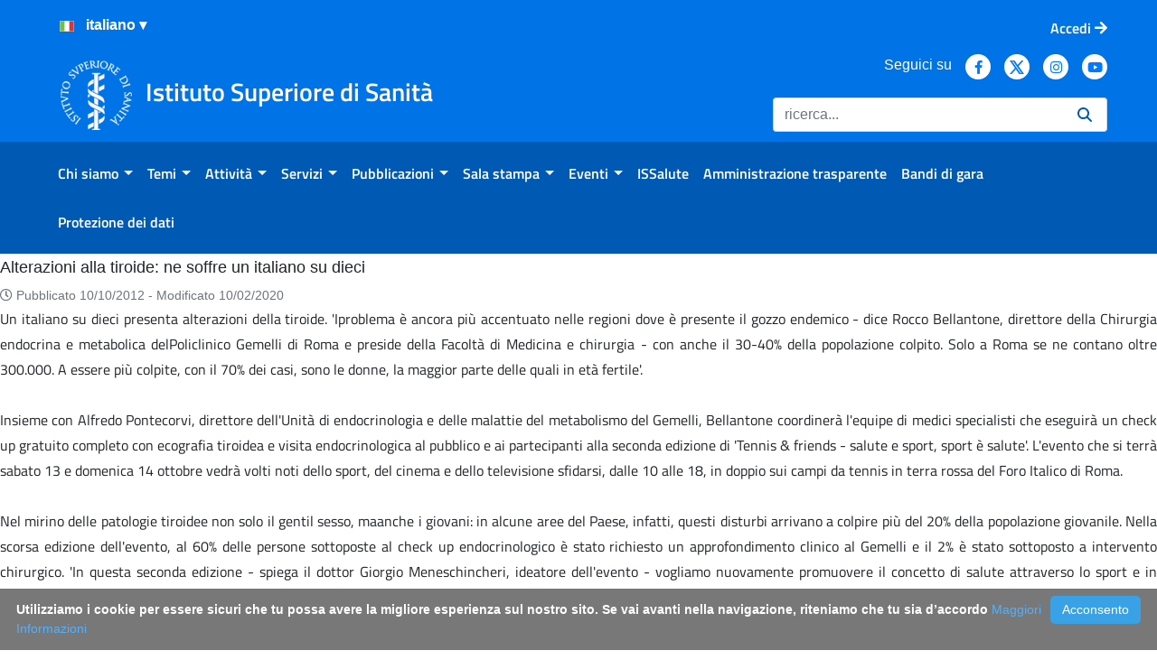

--- FILE ---
content_type: application/javascript
request_url: https://www.iss.it/o/frontend-js-components-web/__liferay__/index.js
body_size: 33728
content:
var Re=Object.defineProperty;var bt=Object.getOwnPropertyDescriptor;var It=Object.getOwnPropertyNames;var Ct=Object.prototype.hasOwnProperty;var x=(t,a)=>{for(var o in a)Re(t,o,{get:a[o],enumerable:!0})},Qe=(t,a,o,r)=>{if(a&&typeof a=="object"||typeof a=="function")for(let i of It(a))!Ct.call(t,i)&&i!==o&&Re(t,i,{get:()=>a[i],enumerable:!(r=bt(a,i))||r.enumerable});return t},d=(t,a,o)=>(Qe(t,a,"default"),o&&Qe(o,a,"default"));var J={};x(J,{default:()=>Pe});d(J,Rt);import*as Rt from"../../frontend-taglib-clay/__liferay__/exports/@clayui$loading-indicator.js";import Tt from"../../frontend-taglib-clay/__liferay__/exports/@clayui$loading-indicator.js";var Pe=Tt;var l={};x(l,{default:()=>e});d(l,ta);import*as ta from"../../frontend-js-react-web/__liferay__/exports/react.js";import ht from"../../frontend-js-react-web/__liferay__/exports/react.js";var e=ht;{/*removed: await import('@liferay/language...')*/};function et({args:t,htmlElementBuilder:a}){let o=(0,l.useRef)(null);return(0,l.useEffect)(()=>{let{current:r}=o;if(r&&a){for(;r.firstChild;)r.removeChild(r.firstChild);try{r.appendChild(a(t))}catch(i){console.error("The client extension implemented by the function",a,"caused an error when trying to render its HTML content.","Please fix your client extension.",i)}}},[a]),a?e.createElement("div",{ref:o}):e.createElement(Pe,null)}var S={};x(S,{default:()=>C});d(S,la);import*as la from"../../frontend-js-react-web/__liferay__/exports/classnames.js";import Nt from"../../frontend-js-react-web/__liferay__/exports/classnames.js";var C=Nt;var T={};d(T,ia);import*as ia from"../../frontend-js-web/__liferay__/index.js";var ie=document.createElement("link");ie.setAttribute("rel","stylesheet");ie.setAttribute("type","text/css");ie.setAttribute("href",Liferay.ThemeDisplay.getPathContext()+"/o/frontend-js-components-web/code_mirror_keyboard_message/CodeMirrorKeyboardMessage.css");Liferay.CSP&&ie.setAttribute("nonce",Liferay.CSP.nonce);document.querySelector("head").appendChild(ie);{/*removed: await import('@liferay/language...')*/};function tt({className:t,keyIsEnabled:a=!1}){return e.createElement("div",{className:C(t,"keyboard-message popover px-2 py-1")},e.createElement("span",{className:"c-kbd-sm"},`${(0,T.sub)('\x7b0\x7d\x20tab\x20key\x20using\x3a',a?'Abilita':'Disabilita')} `),e.createElement("kbd",{className:"c-kbd c-kbd-light c-kbd-sm"},e.createElement("kbd",{className:"c-kbd"},"Ctrl"),e.createElement("span",{className:"c-kbd-separator"},"+"),e.createElement("kbd",{className:"c-kbd"},"M")))}var Z={};x(Z,{default:()=>De});d(Z,ca);import*as ca from"../../frontend-taglib-clay/__liferay__/exports/@clayui$badge.js";import xt from"../../frontend-taglib-clay/__liferay__/exports/@clayui$badge.js";var De=xt;var D={};x(D,{default:()=>B});d(D,ya);import*as ya from"../../frontend-taglib-clay/__liferay__/exports/@clayui$button.js";import Et from"../../frontend-taglib-clay/__liferay__/exports/@clayui$button.js";var B=Et;var A={};x(A,{default:()=>h});d(A,ba);import*as ba from"../../frontend-taglib-clay/__liferay__/exports/@clayui$icon.js";import vt from"../../frontend-taglib-clay/__liferay__/exports/@clayui$icon.js";var h=vt;var z={};x(z,{default:()=>se});d(z,Ca);import*as Ca from"../../frontend-taglib-clay/__liferay__/exports/@clayui$popover.js";import St from"../../frontend-taglib-clay/__liferay__/exports/@clayui$popover.js";var se=St;var M={};x(M,{default:()=>_t});d(M,ha);import*as ha from"../../frontend-taglib-clay/__liferay__/exports/@clayui$tooltip.js";import wt from"../../frontend-taglib-clay/__liferay__/exports/@clayui$tooltip.js";var _t=wt;var Q={};d(Q,Na);import*as Na from"../../frontend-js-dependencies-web/__liferay__/exports/uuid.js";function R(){return(0,l.useMemo)(()=>`lfr-${(0,Q.v4)()}`,[])}var ee={};x(ee,{default:()=>Ae});d(ee,wa);import*as wa from"../../frontend-taglib-clay/__liferay__/exports/@clayui$link.js";import Pt from"../../frontend-taglib-clay/__liferay__/exports/@clayui$link.js";var Ae=Pt;{/*removed: await import('@liferay/language...')*/};var be=e.createContext({});function Ie({className:t="",resource:a,resourceKey:o,...r}){let n=(0,l.useContext)(be)?.[a]?.[o]||{en_US:{}},s=n[Liferay.ThemeDisplay.getLanguageId()]||n[Liferay.ThemeDisplay.getDefaultLanguageId()]||n[Object.keys(n)[0]];return s.url?e.createElement(Ae,{className:C("learn-message",t),href:s.url,rel:"noopener noreferrer",target:"_blank",...r},s.message):e.createElement(e.Fragment,null)}{/*removed: await import('@liferay/language...')*/};function at({dark:t,interactive:a,learnResourceContext:o,tooltipAlign:r="top",type:i="beta"}){let n=R(),[s,f]=(0,l.useState)(!1),u="info",p='Beta',m="beta-features",g='This\x20feature\x20is\x20in\x20testing\x2e\x20Please\x20use\x20it\x20with\x20caution\x2e',b='Beta\x20Feature',I="info-panel-open",N='Open\x20Beta\x20Definition';return i==="deprecated"&&(u="warning",p='Deprecated',m="deprecated-features",g='This\x20feature\x20is\x20deprecated\x2e',b='Deprecated\x20Feature',I="warning-full",N='Open\x20Deprecated\x20Definition'),e.createElement(be.Provider,{value:o},a?e.createElement(M.ClayTooltipProvider,null,e.createElement(se,{closeOnClickOutside:!0,"data-tooltip-align":r,disableScroll:!0,header:Liferay.Language.get(b),id:n,onShowChange:f,role:"dialog",trigger:e.createElement(B,{"aria-controls":n,"aria-expanded":s,"aria-haspopup":"dialog",dark:t,"data-tooltip-align":r,displayType:u,rounded:!0,size:"xs",title:N,translucent:!0},e.createElement("span",{className:"inline-item text-uppercase"},p),I&&e.createElement("span",{className:"inline-item inline-item-after ml-2"},e.createElement(h,{symbol:I})))},g+" ",e.createElement(Ie,{resource:"frontend-js-components-web",resourceKey:m}))):e.createElement(De,{className:"text-uppercase",dark:t,displayType:u,label:p,translucent:!0}))}var _={};x(_,{default:()=>K});d(_,Ka);import*as Ka from"../../frontend-taglib-clay/__liferay__/exports/@clayui$form.js";import Dt from"../../frontend-taglib-clay/__liferay__/exports/@clayui$form.js";var K=Dt;var de=document.createElement("link");de.setAttribute("rel","stylesheet");de.setAttribute("type","text/css");de.setAttribute("href",Liferay.ThemeDisplay.getPathContext()+"/o/frontend-js-components-web/forms/common/FieldFeedback.css");Liferay.CSP&&de.setAttribute("nonce",Liferay.CSP.nonce);document.querySelector("head").appendChild(de);{/*removed: await import('@liferay/language...')*/};function Ce({errorMessage:t,helpMessage:a,warningMessage:o,...r}){let i=t||o,n=t?"exclamation-full":"warning-full";return e.createElement(K.FeedbackGroup,{className:"field-feedback",...r},e.createElement(K.FeedbackItem,{"aria-live":"assertive"},i&&e.createElement(K.FeedbackIndicator,{symbol:n}),i),a&&e.createElement("div",null,a))}var ue=document.createElement("link");ue.setAttribute("rel","stylesheet");ue.setAttribute("type","text/css");ue.setAttribute("href",Liferay.ThemeDisplay.getPathContext()+"/o/frontend-js-components-web/forms/common/FieldBase.css");Liferay.CSP&&ue.setAttribute("nonce",Liferay.CSP.nonce);document.querySelector("head").appendChild(ue);{/*removed: await import('@liferay/language...')*/};function At(){return e.createElement(e.Fragment,null,e.createElement("span",{className:"ml-1 reference-mark text-warning"},e.createElement(h,{symbol:"asterisk"})),e.createElement("span",{className:"hide-accessible sr-only"},'Mandatory'))}function Te({children:t,className:a,disabled:o,errorMessage:r,helpMessage:i,hideFeedback:n,id:s,label:f,popover:u,required:p,tooltip:m,warningMessage:g}){let[b,I]=(0,l.useState)(!1);return e.createElement(K.Group,{className:C(a,{"has-error":r,"has-warning":g&&!r})},f&&e.createElement("label",{className:C({disabled:o}),htmlFor:s},f,p&&e.createElement(At,null)),m&&e.createElement(e.Fragment,null,"\xA0",e.createElement(M.ClayTooltipProvider,null,e.createElement("span",{"data-tooltip-align":"top",title:m},e.createElement(h,{className:"field-base-tooltip-icon",symbol:"question-circle-full"})))),u&&e.createElement(e.Fragment,null,"\xA0",e.createElement(se,{alignPosition:u.alignPosition,disableScroll:!0,header:u.header,show:b,trigger:e.createElement(h,{className:"field-base-tooltip-icon",onMouseOut:()=>I(!1),onMouseOver:()=>I(!0),symbol:"question-circle-full"})},u.content)),t,!n&&e.createElement(Ce,{errorMessage:r,helpMessage:i,id:`${s}fieldFeedback`,warningMessage:g}))}var te={};x(te,{default:()=>ke});d(te,rn);import*as rn from"../../frontend-taglib-clay/__liferay__/exports/@clayui$localized-input.js";import kt from"../../frontend-taglib-clay/__liferay__/exports/@clayui$localized-input.js";var ke=kt;var fe=document.createElement("link");fe.setAttribute("rel","stylesheet");fe.setAttribute("type","text/css");fe.setAttribute("href",Liferay.ThemeDisplay.getPathContext()+"/o/frontend-js-components-web/forms/input/InputLocalized.css");Liferay.CSP&&fe.setAttribute("nonce",Liferay.CSP.nonce);document.querySelector("head").appendChild(fe);var Mt=Liferay.ThemeDisplay.getDefaultLanguageId(),he=Object.keys(Liferay.Language.available).sort(t=>t===Mt?-1:1).map(t=>({label:t,symbol:t.replace(/_/g,"-").toLowerCase()}));function nt(t){let{zh_Hans_CN:a,zh_Hant_TW:o,...r}=t;return a&&(r.zh_CN=a),o&&(r.zh_TW=o),r}function ot({disabled:t,error:a,helpMessage:o,id:r,label:i,name:n,onBlur:s,onChange:f,onSelectedLocaleChange:u,placeholder:p,required:m,resultFormatter:g=()=>null,selectedLocale:b,tooltip:I,translations:N,...y}){let[L,v]=(0,l.useState)(he[0]),j=nt(N);return(0,l.useEffect)(()=>{let P=he.find(({label:le})=>le===b)??he[0];v(P)},[b]),e.createElement(Te,{className:"input-localized",disabled:t,errorMessage:a,helpMessage:o,id:r,label:i,required:m,tooltip:I},e.createElement(ke,{...y,className:C({"input-localized--rtl":Liferay.Language.direction[L.label]==="rtl"}),disabled:t,id:r,label:"",locales:he,name:n,onBlur:s,onSelectedLocaleChange:P=>{v(P),f(j,P),u&&u(P.label)},onTranslationsChange:P=>f(P,L),placeholder:p,resultFormatter:g,selectedLocale:L,translations:j}))}{/*removed: await import('@liferay/language...')*/};function rt(t,a=void 0,o=T.COOKIE_TYPES.PERSONALIZATION){let[r,i]=(0,l.useState)(()=>{let n=T.sessionStorage.getItem(t,o)||"";try{let s=JSON.parse(n);if(s!=null)return s}catch{}return a});return(0,l.useEffect)(()=>{r==null?T.sessionStorage.removeItem(t):T.sessionStorage.setItem(t,JSON.stringify(r),o)},[t,r,o]),[r,i]}var F={};x(F,{default:()=>E});d(F,In);import*as In from"../../frontend-taglib-clay/__liferay__/exports/@clayui$layout.js";import Ft from"../../frontend-taglib-clay/__liferay__/exports/@clayui$layout.js";var E=Ft;{/*removed: await import('@liferay/language...')*/};function Me({active:t=!1,children:a,className:o,...r}){return e.createElement("nav",{...r,className:C("management-bar navbar navbar-expand-md",o,{"management-bar-light":!t,"management-bar-primary navbar-nowrap":t})},e.createElement(E.ContainerFluid,{size:Liferay?.FeatureFlags?.["LPS-184404"]?!1:"xl"},a))}{/*removed: await import('@liferay/language...')*/};function Fe({children:t,className:a,...o}){return e.createElement("li",{...o,className:C("nav-item",a)},t)}{/*removed: await import('@liferay/language...')*/};function Oe({children:t,expand:a,...o}){return e.createElement("ul",{...o,className:C("navbar-nav",{"navbar-nav-expand":a})},t)}{/*removed: await import('@liferay/language...')*/};function je({children:t,...a}){return e.createElement("nav",{...a,className:"subnav-tbar subnav-tbar-primary tbar tbar-inline-xs-down"},e.createElement(E.ContainerFluid,{size:Liferay.FeatureFlags["LPS-184404"]?!1:"xl"},e.createElement("ul",{className:"tbar-nav tbar-nav-wrap"},t)))}{/*removed: await import('@liferay/language...')*/};function Be({children:t,className:a,expand:o=!1,...r}){return e.createElement("li",{...r,className:C("tbar-item",a,{"tbar-item-expand":o})},e.createElement("div",{className:"tbar-section"},t))}{/*removed: await import('@liferay/language...')*/};function He({children:t,onlySearch:a,showMobile:o,...r}){let i=e.createElement("form",{...r,role:"search"},t);return e.createElement("div",{className:C("navbar-form navbar-form-autofit",{"navbar-overlay navbar-overlay-sm-down":!a,show:o})},a?i:e.createElement(E.ContainerFluid,{size:Liferay?.FeatureFlags?.["LPS-184404"]?!1:"xl"},i))}var pe=document.createElement("link");pe.setAttribute("rel","stylesheet");pe.setAttribute("type","text/css");pe.setAttribute("href",Liferay.ThemeDisplay.getPathContext()+"/o/frontend-js-components-web/management_toolbar/ManagementToolbar.css");Liferay.CSP&&pe.setAttribute("nonce",Liferay.CSP.nonce);document.querySelector("head").appendChild(pe);{/*removed: await import('@liferay/language...')*/};var U={};U.Container=Me;U.Item=Fe;U.ItemList=Oe;U.ResultsBar=je;U.ResultsBarItem=Be;U.Search=He;var Ot=U;var X={};x(X,{default:()=>O});d(X,Wn);import*as Wn from"../../frontend-taglib-clay/__liferay__/exports/@clayui$drop-down.js";import jt from"../../frontend-taglib-clay/__liferay__/exports/@clayui$drop-down.js";var O=jt;var q={};x(q,{default:()=>me});d(q,Zn);import*as Zn from"../../frontend-taglib-clay/__liferay__/exports/@clayui$label.js";import Bt from"../../frontend-taglib-clay/__liferay__/exports/@clayui$label.js";var me=Bt;var V={};x(V,{default:()=>$});d(V,Rn);import*as Rn from"../../frontend-taglib-clay/__liferay__/exports/@clayui$modal.js";import Ht from"../../frontend-taglib-clay/__liferay__/exports/@clayui$modal.js";var $=Ht;var ae={};x(ae,{default:()=>w});d(ae,to);import*as to from"../../frontend-taglib-clay/__liferay__/exports/@clayui$table.js";import Vt from"../../frontend-taglib-clay/__liferay__/exports/@clayui$table.js";var w=Vt;{/*removed: await import('@liferay/language...')*/};var Ne=()=>{};function Ve({ariaLabels:t={default:'Predefinito',manageTranslations:'Manage\x20Translations',managementToolbar:'Management\x20Toolbar',notTranslated:'Non\x20tradotto',translated:'Tradotto'},activeLanguageIds:a=[],availableLocales:o=[],defaultLanguageId:r,onAddLocale:i=Ne,onCancel:n=Ne,onDone:s=Ne,onRemoveLocale:f=Ne,translations:u=null}){let[p,m]=(0,l.useState)(!1),[g,b]=(0,l.useState)(""),I=(0,l.useMemo)(()=>o.filter(y=>{let L=new RegExp(g.replace(/[-[\]/{}()*+?.\\^$|]/g,"\\$&"),"i");return a.includes(y.id)&&(y.label.match(L)||y.displayName.match(L))}),[o,a,g]),N=(0,l.useMemo)(()=>o.filter(y=>!a.includes(y.id)),[o,a]);return e.createElement(e.Fragment,null,e.createElement($.Header,null,'Manage\x20Translations'),e.createElement($.Header,{withTitle:!1},e.createElement(_.ClayInput.Group,{className:"align-items-center"},e.createElement(_.ClayInput.GroupItem,null,e.createElement(_.ClayInput,{"aria-label":'Ricerca',insetAfter:!0,onChange:y=>b(y.target.value),placeholder:'Ricerca',value:g}),e.createElement(_.ClayInput.GroupInsetItem,{after:!0,tag:"span"},e.createElement(D.ClayButtonWithIcon,{"aria-label":'Ricerca',displayType:"unstyled",onClick:()=>{b("")},symbol:g?"times":"search"}))),e.createElement(_.ClayInput.GroupItem,{shrink:!0},e.createElement(O,{active:p&&!!N.length,hasLeftSymbols:!0,menuElementAttrs:{className:"dropdown-menu-width-shrink"},onActiveChange:m,trigger:e.createElement(D.ClayButtonWithIcon,{"aria-label":'Aggiungi',className:"lfr-portal-tooltip",disabled:!N.length,small:!0,symbol:"plus",title:'Aggiungi'})},e.createElement(O.ItemList,null,N.map(y=>e.createElement(O.Item,{key:y.label,onClick:()=>{i(y.id),m(!1)},symbolLeft:y.symbol},y.label))))))),e.createElement($.Body,{className:"pb-0 pt-3",scrollable:!0},e.createElement(w,null,e.createElement(w.Head,null,e.createElement(w.Row,null,e.createElement(w.Cell,{headingCell:!0},'Codice'),e.createElement(w.Cell,{headingCell:!0},'Lingua'),e.createElement(w.Cell,{headingCell:!0},'Stato'),e.createElement(w.Cell,{headingCell:!0}))),e.createElement(w.Body,null,I.map(y=>{let L=y.label,v=y.id===r,j=u?u[L]:null;return e.createElement(w.Row,{key:L},e.createElement(w.Cell,null,e.createElement(e.Fragment,null,e.createElement(h,{className:"inline-item inline-item-before",symbol:y.symbol}),e.createElement("strong",null,L))),e.createElement(w.Cell,{expanded:!0},y.displayName),e.createElement(w.Cell,null,e.createElement(me,{displayType:v?"info":j?"success":"warning"},v?t.default:j?t.translated:t.notTranslated)),e.createElement(w.Cell,null,!v&&e.createElement(D.ClayButtonWithIcon,{"aria-label":'Cancella',className:"lfr-portal-tooltip",displayType:"unstyled",monospaced:!1,onClick:()=>f(y.id),symbol:"trash",title:'Cancella'})))})))),e.createElement($.Footer,{last:e.createElement(B.Group,{spaced:!0},e.createElement(B,{displayType:"secondary",onClick:n},'Annulla'),e.createElement(B,{displayType:"primary",onClick:s},'Fatto'))}))}{/*removed: await import('@liferay/language...')*/};function $e({defaultLanguageId:t,labels:a,languageId:o,languageName:r,localeValue:i,translationProgress:n=null}){let s={default:{displayType:"info",label:a?.default||'Predefinito'},notTranslated:{displayType:"warning",label:a?.notTranslated||'Non\x20tradotto'},translated:{displayType:"success",label:a?.translated||'Tradotto'}},f=s.notTranslated;if(o===t)f=s.default;else if(i)f=s.translated;else if(n?.translatedItems[o]){let{totalItems:u,translatedItems:p}=n;f=u===p[o]?s.translated:{displayType:"secondary",label:(0,T.sub)('Translating\x20\x7b0\x7d\x2f\x7b1\x7d',[p[o],u])}}return e.createElement(E.ContentCol,{containerElement:"span"},e.createElement("span",{className:"sr-only"},(0,T.sub)('\x7b0\x7d\x20Language\x3a\x20\x7b1\x7d',r,f.label)),e.createElement(E.ContentSection,null,e.createElement(me,{"aria-hidden":"true",displayType:f.displayType},f.label)))}function ce({defaultLanguageId:t,item:a,labels:o,localeValue:r,showOnlyFlags:i,translationProgress:n=null}){return e.createElement(E.ContentRow,{containerElement:"span"},e.createElement(E.ContentCol,{containerElement:"span",expand:!0},e.createElement(E.ContentSection,null,e.createElement(h,{className:"inline-item inline-item-before",symbol:a.symbol}),e.createElement("span",{"aria-hidden":"true"},a.label))),!i&&e.createElement($e,{defaultLanguageId:t,labels:o,languageId:a.id,languageName:a.displayName,localeValue:r,translationProgress:n}))}{/*removed: await import('@liferay/language...')*/};var $t=()=>{};function xe({activeLanguageIds:t=[],ariaLabels:a={default:'Predefinito',manageTranslations:'Manage\x20Translations',notTranslated:'Non\x20tradotto',translated:'Tradotto'},availableLocales:o=[],defaultLanguageId:r,onClose:i=$t,translations:n,visible:s}){let[f,u]=(0,l.useState)(t),[p,m]=(0,l.useState)(s),g=L=>{u([...f,L])},b=()=>{m(!1),u([...t]),i([...t])},I=()=>{m(!1),i([...f])},N=L=>{let v=[...f];v.splice(f.indexOf(L),1),u(v)},{observer:y}=(0,V.useModal)({onClose:b});return(0,l.useEffect)(()=>{u(t)},[t]),(0,l.useEffect)(()=>{m(s)},[s]),e.createElement(e.Fragment,null,p&&e.createElement($,{observer:y},e.createElement(Ve,{activeLanguageIds:f,ariaLabels:a,availableLocales:o,defaultLanguageId:r,onAddLocale:g,onCancel:b,onDone:I,onRemoveLocale:N,translations:n})))}var G={};d(G,So);import*as So from"../../frontend-taglib-clay/__liferay__/exports/@clayui$core.js";{/*removed: await import('@liferay/language...')*/};var it={DEFAULT:"DEFAULT",HORIZONTAL:"HORIZONTAL"},Ge=()=>{},lt=e.forwardRef(({displayType:t,selectedItem:a,small:o,...r},i)=>{let n=(0,T.sub)('Select\x20a\x20language\x2c\x20current\x20language\x3a\x20\x7b0\x7d\x2e',a.displayName);return t===it.HORIZONTAL?e.createElement(B,{...r,"aria-label":n,className:"btn-block form-control-select",displayType:"secondary",ref:i,size:"sm"},e.createElement("span",{className:"inline-item-before"},e.createElement(h,{symbol:a.symbol})),e.createElement("span",{"aria-hidden":"true"},a.label)):e.createElement(B,{...r,"aria-label":n,className:"btn-block",displayType:"secondary",monospaced:!0,ref:i,size:o?"sm":void 0,title:'Select\x20a\x20Language'},e.createElement("span",{className:"inline-item"},e.createElement(h,{symbol:a.symbol})),e.createElement("span",{"aria-hidden":"true",className:"btn-section"},a.label))});function st({activeLanguageIds:t=[],adminMode:a,ariaLabels:o={manageTranslations:'Manage\x20Translations'},availableLocales:r=[],defaultLanguageId:i,displayType:n=it.DEFAULT,onActiveLanguageIdsChange:s=Ge,onSelectedLanguageIdChange:f=Ge,onSelectorActiveChange:u=Ge,selectedLanguageId:p,showOnlyFlags:m,small:g=!1,translationProgress:b=null,translations:I=null}){let[N,y]=(0,l.useState)(t),[L,v]=(0,l.useState)(p),[j,P]=(0,l.useState)(!1),le=R(),[ct,Je]=(0,l.useState)(!1),Ze=(0,l.useRef)(null),gt=c=>{y(c),c.includes(L)||v(i),Je(!1)},_e=(0,l.useMemo)(()=>r.filter(c=>N.includes(c.id)),[r,N]),yt=(0,l.useMemo)(()=>{let c=L??i;return r.find(W=>W.id===c)},[r,i,L]);return(0,l.useEffect)(()=>{s(N)},[N,s]),(0,l.useEffect)(()=>{f(L)},[L,f]),(0,l.useEffect)(()=>{y(t)},[t]),(0,l.useEffect)(()=>{v(p)},[p]),(0,l.useEffect)(()=>{let c=W=>{let Lt=W.item.getAttribute("data-value");v(Lt)};return Liferay.on("journal:updateSelectedLanguage",c),()=>{Liferay.detach("journal:updateSelectedLanguage",c)}},[p]),a?e.createElement(e.Fragment,null,e.createElement(xe,{activeLanguageIds:N,ariaLabels:o,availableLocales:r,defaultLanguageId:i,onClose:gt,translations:I,visible:ct}),e.createElement(O,{active:j,hasLeftSymbols:!0,onActiveChange:c=>{c&&u(),P(c)},trigger:e.createElement(lt,{displayType:n,ref:c=>{Ze.current=c},selectedItem:yt,small:g})},e.createElement(O.ItemList,null,_e.map(c=>{let W=c.id===L;return e.createElement(O.Item,{active:W,key:c.id,onClick:()=>{v(c.id),P(!1),Ze.current?.focus()},symbolLeft:W?"check-small":void 0},e.createElement(ce,{defaultLanguageId:i,item:c,labels:o,localeValue:I?I[c.id]:null,showOnlyFlags:m,translationProgress:b}))}),a&&e.createElement(e.Fragment,null,e.createElement(O.Divider,null),e.createElement(O.Item,{"data-testid":"translation-modal-trigger",onClick:()=>Je(!0)},e.createElement(E.ContentRow,{containerElement:"span"},e.createElement(E.ContentCol,{containerElement:"span",expand:!0},e.createElement(E.ContentSection,null,e.createElement(h,{className:"inline-item inline-item-before",symbol:"automatic-translate"}),o.manageTranslations)))))))):e.createElement(G.Picker,{active:j,as:lt,displayType:n,id:le,items:_e,onActiveChange:c=>{c&&u(),P(c)},onSelectionChange:c=>{v(c),Liferay.fire("journal:localeChanged",{item:document.querySelector(`[data-languageid="${c}"][data-value="${c}"]`)})},selectedItem:_e.find(c=>c.id===L),selectedKey:L},c=>e.createElement(G.Option,{key:c.id,textValue:c.label},e.createElement(ce,{defaultLanguageId:i,item:c,labels:o,localeValue:I?I[c.id]:null,showOnlyFlags:m,translationProgress:b})))}var Y={};d(Y,Vo);import*as Vo from"../../frontend-js-state-web/__liferay__/index.js";{/*removed: await import('@liferay/language...')*/};var Gt=Y.State.atom("activeLocaleIds",[]),zt=Y.State.atom("selectedLocaleId",[]);var ne={};d(ne,zo);import*as zo from"../../frontend-js-react-web/__liferay__/index.js";{/*removed: await import('@liferay/language...')*/};var H=e.createContext({dispatch:()=>{},state:{filteredNodes:null,focusedNodeId:null,nodeMap:{},nodes:[],selectedNodeIds:new Set}});{/*removed: await import('@liferay/language...')*/};function ze(t){let{state:a}=(0,l.useContext)(H),{active:o,focusedNodeId:r}=a,i=(0,l.useRef)(null);return(0,l.useEffect)(()=>{o&&t===r&&i.current&&i.current.focus()},[o,r,t]),i}{/*removed: await import('@liferay/language...')*/};var k={DOWN:40,END:35,ENTER:13,HOME:36,LEFT:37,NUMPAD_STAR:106,RIGHT:39,SPACE:32,TAB:9,UP:38},Kt=new Set(Object.values(k)),Ut={[k.DOWN]:"SELECT_NEXT_VISIBLE",[k.END]:"SELECT_LAST_VISIBLE",[k.ENTER]:"TOGGLE_EXPANDED",[k.HOME]:"SELECT_ROOT",[k.LEFT]:"COLLAPSE_PARENT",[k.NUMPAD_STAR]:"EXPAND_ALL",[k.RIGHT]:"EXPAND_AND_ENTER",[k.SPACE]:"TOGGLE_SELECT",[k.TAB]:"EXIT",[k.UP]:"SELECT_PREVIOUS_VISIBLE"};function Ke(t){let{dispatch:a,state:o}=(0,l.useContext)(H),{focusedNodeId:r}=o;return(0,l.useCallback)(n=>{let{keyCode:s}=n;r===t&&Kt.has(s)&&(s!==k.TAB&&n.preventDefault(),a({nodeId:t,type:Ut[s]}))},[a,r,t])}{/*removed: await import('@liferay/language...')*/};function Ue({NodeComponent:t,node:a}){let{dispatch:o}=(0,l.useContext)(H),r=ze(a.id),i=Ke(a.id),n=a.children||[],s=C("lfr-treeview-node-list-item",{"with-children":!!n.length}),f=`node-list-item-${a.id}-children`,u=a.expanded?"hr":"plus",p=g=>{a.children.length&&(g.stopPropagation(),o({nodeId:a.id,type:"TOGGLE_EXPANDED"}))};return e.createElement(e.Fragment,null,e.createElement("div",{className:s,onBlur:()=>{},onClick:()=>{o({nodeId:a.id,type:"TOGGLE_SELECT"})},onDoubleClick:p,onFocusCapture:()=>o({nodeId:a.id,type:"FOCUS"}),onKeyDown:i,ref:r,role:"treeitem",tabIndex:-1},n.length?e.createElement("button",{"aria-controls":f,"aria-expanded":a.expanded,"aria-label":`${a.expanded?"Collapse":"Expand"} ${a.name}`,className:"lfr-treeview-node-list-item__button",onClick:p,tabIndex:-1,type:"button"},e.createElement(h,{className:"lfr-treeview-node-list-item__button-icon",key:u,symbol:u})):null,e.createElement("div",{className:"lfr-treeview-node-list-item__node"},e.createElement(t,{node:a}))),a.expanded&&e.createElement("div",{className:"lfr-treeview-node-list-item__children",id:f},e.createElement(ge,{NodeComponent:t,nodes:n})))}{/*removed: await import('@liferay/language...')*/};function ge({NodeComponent:t,nodes:a,onBlur:o,onFocus:r,onMouseDown:i,role:n="group",tabIndex:s=-1}){return a[0]&&a[0].id?e.createElement("div",{className:"lfr-treeview-node-list",onBlur:()=>{o&&o()},onFocus:u=>{r&&r(u)},onMouseDown:u=>{i&&i(u)},role:n,tabIndex:s},a.map(u=>e.createElement(Ue,{NodeComponent:t,key:u.id,node:u}))):null}var oe={};x(oe,{default:()=>Ee});d(oe,fr);import*as fr from"../../frontend-taglib-clay/__liferay__/exports/@clayui$card.js";import Xt from"../../frontend-taglib-clay/__liferay__/exports/@clayui$card.js";var Ee=Xt;var re={};x(re,{default:()=>Xe});d(re,mr);import*as mr from"../../frontend-taglib-clay/__liferay__/exports/@clayui$sticker.js";import qt from"../../frontend-taglib-clay/__liferay__/exports/@clayui$sticker.js";var Xe=qt;{/*removed: await import('@liferay/language...')*/};function qe({node:t}){let{state:a}=(0,l.useContext)(H),{filter:o,focusedNodeId:r}=a,i=t.nodePath&&o?e.createElement("div",{className:"font-weight-normal h5 lfr-card-subtitle-text small text-default text-truncate treeview-node-name"},t.nodePath):null;return e.createElement("div",{className:C({"card-type-directory":!0,disabled:t.disabled,focused:t.id===r,"form-check":!0,"form-check-card":!0,"form-check-middle-left":!0,selected:t.selected})},e.createElement("div",{className:"card card-horizontal"},e.createElement("div",{className:"card-body"},e.createElement(Ee.Row,{className:"autofit-row-center"},t.icon&&e.createElement("div",{className:"autofit-col"},e.createElement(Xe,{className:t.iconCssClass,displayType:"secondary",inline:!0},e.createElement(h,{symbol:t.icon}))),e.createElement("div",{className:"autofit-col autofit-col-expand autofit-col-gutters"},e.createElement(Ee.Description,{displayType:"title"},t.name))),i)))}{/*removed: await import('@liferay/language...')*/};function ve({node:t}){let a=`${t.id}-treeview-label-input`;return e.createElement("div",{className:"lfr-treeview-label"},e.createElement("input",{checked:t.selected,className:"sr-only",id:a,onChange:()=>{},type:"checkbox"}),e.createElement("label",{className:t.selected?"font-weight-bold":"font-weight-normal",htmlFor:a,onClick:o=>o.preventDefault()},t.name))}var ye=document.createElement("link");ye.setAttribute("rel","stylesheet");ye.setAttribute("type","text/css");ye.setAttribute("href",Liferay.ThemeDisplay.getPathContext()+"/o/frontend-js-components-web/treeview/Treeview.css");Liferay.CSP&&ye.setAttribute("nonce",Liferay.CSP.nonce);document.querySelector("head").appendChild(ye);{/*removed: await import('@liferay/language...')*/};function Ye(t,a=null){return t.map((o,r)=>{let[i,n]=[t[r-1],t[r+1]],s=o.children?Ye(o.children,o.id):[];return{...o,children:s,nextSiblingId:n!=null?n.id:null,parentId:a,previousSiblingId:i!=null?i.id:null}})}function ut(t,a,o){if(!t)return a;let r=o[t];if(!r)return a;let i=r.children.every(s=>a.has(s.id)),n;return i?n=a.has(t)?a:new Set([...a,t]):n=a.has(t)?new Set([...a].filter(s=>s!==t)):a,ut(r.parentId,n,o)}function ft(t){if(!t)return;if(typeof t=="function")return t;let a=t.toString().toLowerCase();return o=>o.name.toLowerCase().includes(a)}function We(t,a){if(!a)return null;let o=[];return t.forEach(r=>{a(r)&&o.push({...r,children:[]});let i=We(r.children,a);i&&o.push(...i)}),o}function pt(t,a=[]){return t.children.forEach(o=>{a.push(o.id),pt(o,a)}),a}function mt(t){let a=t.children.length;return!t.expanded||!a?t:mt(t.children[a-1])}function Yt({filter:t,inheritSelection:a,initialNodes:o,initialSelectedNodeIds:r,multiSelection:i}){let n=new Set(r),s={},f=Ye(o).map(p=>Le(p,m=>{let g=m.expanded||m.children.some(I=>I.expanded||I.selected),b=n.has(m.id);return{...m,expanded:g,selected:b}},s)),u=ft(t);return{active:!1,filter:u,filteredNodes:We(f,u),focusedNodeId:null,inheritSelection:a,multiSelection:i,nodeMap:s,nodes:f,selectedNodeIds:n}}function Se(t,a,o){let{nodeMap:r}=t;if(!r[a])throw new Error(`Could not get node with id ${a}`);let i=o(r[a]);if(i===r[a])return t.nodes;for(r[a]=i;i.parentId;){let n=r[i.parentId];i={...n,children:n.children.map(s=>s.id===i.id?i:s)},r[i.id]=i}return t.nodes.map(n=>n.id===i.id?i:n)}function Wt(t,a){let{filteredNodes:o,nodeMap:r}=t,i=o||t.nodes;switch(a.type){case"ACTIVATE":{if(t.active)return t;let n=a.mouseNavigation?t.focusedNodeId:t.focusedNodeId||i[0]&&i[0].id;return{...t,active:!0,focusedNodeId:n}}case"DEACTIVATE":case"EXIT":return t.active?{...t,active:!1,focusedNodeId:null}:t;case"COLLAPSE":if(!o)return{...t,nodes:Se(t,a.nodeId,n=>n.expanded?{...n,expanded:!1}:n)};break;case"SELECT_ROOT":{let n=i[0]&&i[0].id;if(t.focusedNodeId!==n)return{...t,focusedNodeId:n}}break;case"SELECT_NEXT_VISIBLE":{let n=r[a.nodeId];if(o){for(let s=0;s<o.length-1;s++)if(o[s].id===t.focusedNodeId){n=i[s+1];break}}else for(;n&&n.id===a.nodeId;){if(n.expanded&&n.children.length){n=n.children[0];break}if(n.nextSiblingId){n=r[n.nextSiblingId];continue}if(n.parentId){let s=r[n.parentId].nextSiblingId;if(s){n=r[s];continue}}n=null;break}if(n)return{...t,focusedNodeId:n.id}}break;case"SELECT_PREVIOUS_VISIBLE":{let n=r[a.nodeId];if(o){for(let s=1;s<o.length;s++)if(o[s].id===t.focusedNodeId){n=i[s-1];break}}else for(;n&&n.id===a.nodeId;)if(n.previousSiblingId){n=mt(r[n.previousSiblingId]);break}else{n=n.parentId?r[n.parentId]:null;break}if(n)return{...t,focusedNodeId:n.id}}break;case"SELECT_LAST_VISIBLE":{let n=i.length-1,s;if(o)s=i[n]&&i[n].id;else{let f=i[n];for(;f&&(f.children.length&&f.expanded);)f=f.children[f.children.length-1];s=f&&f.id}if(s&&t.focusedNodeId!==s)return{...t,focusedNodeId:s}}break;case"TOGGLE_EXPANDED":if(!o)return{...t,nodes:Se(t,a.nodeId,n=>({...n,expanded:!n.expanded}))};break;case"EXPAND_ALL":if(!o){let n=t.nodes.map(s=>Le(s,f=>f.expanded?f:{...f,expanded:!0},r));return{...t,nodes:n}}break;case"FILTER":return{...t,filter:a.filter,filteredNodes:We(t.nodes,a.filter),focusedNodeId:null};case"FOCUS":if(a.nodeId!==t.focusedNodeId)return{...t,focusedNodeId:a.nodeId};break;case"COLLAPSE_PARENT":if(!o){let n=r[a.nodeId];if(n.expanded)return{...t,nodes:Se(t,a.nodeId,s=>({...s,expanded:!1}))};if(n.parentId)return{...t,focusedNodeId:n.parentId}}break;case"EXPAND_AND_ENTER":if(!o){let n=r[a.nodeId];if(n.expanded){if(n.children.length)return{...t,focusedNodeId:n.children[0].id}}else return{...t,nodes:Se(t,a.nodeId,s=>({...s,expanded:!0}))}}break;case"TOGGLE_SELECT":{let n=a.nodeId;if(!r[n].disabled){let{inheritSelection:s,multiSelection:f}=t,{selectedNodeIds:u}=t;if(s){let p=r[n],m=[n,...pt(p)],g;u.has(n)?g=new Set([...u].filter(b=>!m.includes(b))):g=new Set([...u,...m]),u=ut(p.parentId,g,r)}else u.has(n)?u=new Set([...u].filter(p=>p!==n)):f?u=new Set([...u,n]):u=new Set([n]);return{...t,filteredNodes:o&&o.map(p=>dt(p,u)),focusedNodeId:n,nodes:t.nodes.map(p=>Le(p,m=>dt(m,u),r)),selectedNodeIds:u}}break}case"UPDATE_NODES":{let n=Ye(a.newNodes).map(s=>Le(s,f=>{let{selectedNodeIds:u}=t,p=r[f.id]||{},m=p.expanded||f.expanded||f.children.some(b=>b.expanded||b.selected),g=p.selected||u.has(f.id);return{...f,expanded:m,selected:g}},r));return{...t,nodes:n}}default:break}return t}function dt(t,a){return t.selected!==a.has(t.id)?{...t,selected:!t.selected}:t}function Le(t,a,o){let{children:r}=t,i;for(let s=0;s<r.length;s++){let f=r[s],u=Le(f,a,o);i?i.push(u):u!==f&&(i=r.slice(0,s).concat([u]))}let n=a(i?{...t,children:i}:t);return n!==t&&(o[n.id]=n),n}function we({NodeComponent:t,filter:a,inheritSelection:o,initialSelectedNodeIds:r,multiSelection:i,nodes:n,onSelectedNodesChange:s}){let f=(0,ne.useTimeout)(),u=(0,l.useRef)(),[p,m]=(0,l.useReducer)(Wt,{filter:a,inheritSelection:o,initialNodes:n,initialSelectedNodeIds:r,multiSelection:i},Yt),{filteredNodes:g,nodes:b,selectedNodeIds:I}=p,[N,y]=(0,l.useState)(!0);(0,l.useEffect)(()=>{let le=ft(a);m({filter:le,type:"FILTER"})},[a]),(0,l.useEffect)(()=>{m({newNodes:n,type:"UPDATE_NODES"})},[n]),(0,l.useEffect)(()=>{s&&s(I)},[s,I]);let L=()=>{u.current&&(u.current(),u.current=null)},v=()=>{L(),m({mouseNavigation:!0,type:"ACTIVATE"})},j=()=>{L(),y(!1),m({type:"ACTIVATE"})},P=()=>{L(),y(!0),u.current=f(()=>{m({type:"DEACTIVATE"})},0)};return e.createElement(H.Provider,{value:{dispatch:m,state:p}},e.createElement(ge,{NodeComponent:t,nodes:g||b,onBlur:P,onFocus:j,onMouseDown:v,role:"tree",tabIndex:N?0:void 0}))}we.defaultProps={NodeComponent:ve,multiSelection:!0};we.Card=qe;we.Label=ve;var Jt=we;export{et as ClientExtension,tt as CodeMirrorKeyboardMessage,at as FeatureIndicator,Te as FieldBase,Ce as FieldFeedback,ot as InputLocalized,Ie as LearnMessage,be as LearnResourcesContext,Ot as ManagementToolbar,ce as TranslationAdminItem,xe as TranslationAdminModal,st as TranslationAdminSelector,Jt as Treeview,Gt as activeLanguageIdsAtom,zt as selectedLanguageIdAtom,nt as translationsNormalizer,R as useId,rt as useSessionState};
//# sourceMappingURL=index.js.map
